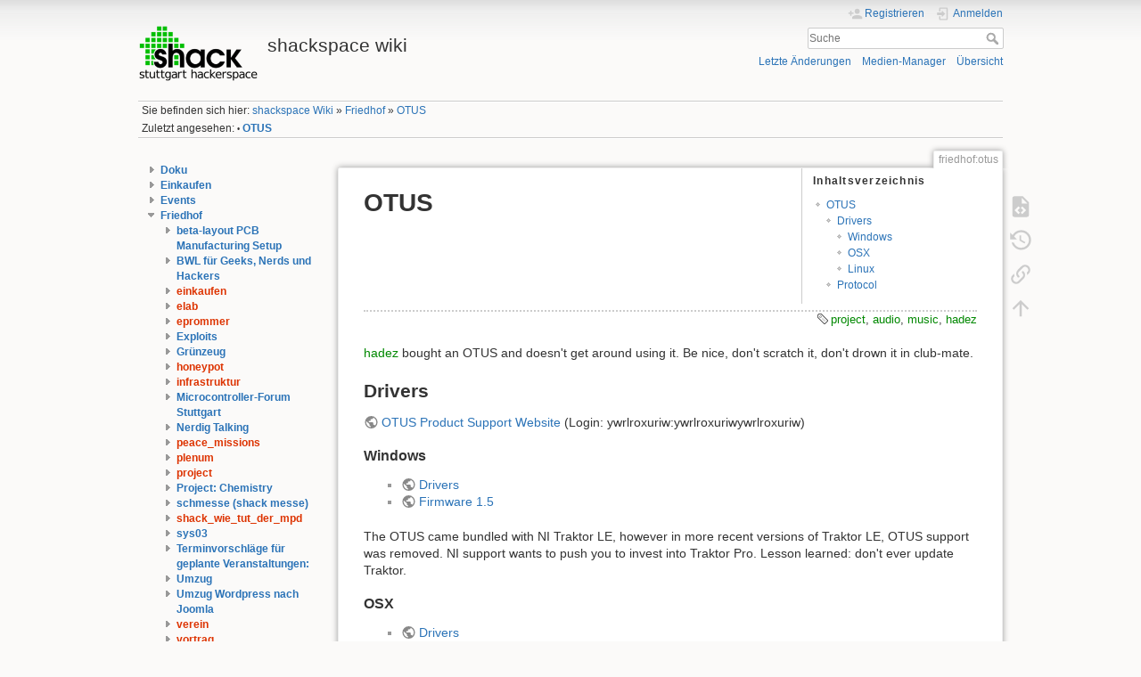

--- FILE ---
content_type: text/html; charset=utf-8
request_url: https://wiki.shackspace.de/friedhof/otus
body_size: 16178
content:
<!DOCTYPE html>
<html lang="de" dir="ltr" class="no-js">
<head>
    <meta charset="utf-8" />
    <title>OTUS [shackspace wiki]</title>
    <meta name="generator" content="DokuWiki"/>
<meta name="theme-color" content="#008800"/>
<meta name="robots" content="index,follow"/>
<meta name="keywords" content="project,audio,music,hadez"/>
<link rel="search" type="application/opensearchdescription+xml" href="/lib/exe/opensearch.php" title="shackspace wiki"/>
<link rel="start" href="/"/>
<link rel="contents" href="/friedhof/otus?do=index" title="Übersicht"/>
<link rel="manifest" href="/lib/exe/manifest.php" crossorigin="use-credentials"/>
<link rel="alternate" type="application/rss+xml" title="Letzte Änderungen" href="/feed.php"/>
<link rel="alternate" type="application/rss+xml" title="Aktueller Namensraum" href="/feed.php?mode=list&amp;ns=friedhof"/>
<link rel="alternate" type="text/html" title="HTML Klartext" href="/_export/xhtml/friedhof/otus"/>
<link rel="alternate" type="text/plain" title="Wiki Markup" href="/_export/raw/friedhof/otus"/>
<link rel="canonical" href="http://wiki.shackspace.de/friedhof/otus"/>
<link rel="stylesheet" href="/lib/exe/css.php?t=dokuwiki&amp;tseed=9896378f6c78b825ab55f3a2a86bebc0"/>
<script >var NS='friedhof';var JSINFO = {"isadmin":0,"isauth":0,"move_renameokay":false,"move_allowrename":false,"id":"friedhof:otus","namespace":"friedhof","ACT":"show","useHeadingNavigation":1,"useHeadingContent":0};(function(H){H.className=H.className.replace(/\bno-js\b/,'js')})(document.documentElement);</script>
<script src="/lib/exe/jquery.php?tseed=8faf3dc90234d51a499f4f428a0eae43" defer="defer"></script>
<script src="/lib/exe/js.php?t=dokuwiki&amp;tseed=9896378f6c78b825ab55f3a2a86bebc0" defer="defer"></script>
    <meta name="viewport" content="width=device-width,initial-scale=1" />
    <link rel="shortcut icon" href="/lib/tpl/dokuwiki/images/favicon.ico" />
<link rel="apple-touch-icon" href="/lib/tpl/dokuwiki/images/apple-touch-icon.png" />
    </head>

<body>
    <div id="dokuwiki__site"><div id="dokuwiki__top" class="site dokuwiki mode_show tpl_dokuwiki    showSidebar hasSidebar">

        
<!-- ********** HEADER ********** -->
<header id="dokuwiki__header"><div class="pad group">

    
    <div class="headings group">
        <ul class="a11y skip">
            <li><a href="#dokuwiki__content">zum Inhalt springen</a></li>
        </ul>

        <h1 class="logo"><a href="/start"  accesskey="h" title="Startseite [h]"><img src="/_media/logo.png" width="246" height="117" alt="" /><span>shackspace wiki</span></a></h1>
            </div>

    <div class="tools group">
        <!-- USER TOOLS -->
                    <div id="dokuwiki__usertools">
                <h3 class="a11y">Benutzer-Werkzeuge</h3>
                <ul>
                    <li class="action register"><a href="/friedhof/otus?do=register" title="Registrieren" rel="nofollow"><span>Registrieren</span><svg xmlns="http://www.w3.org/2000/svg" width="24" height="24" viewBox="0 0 24 24"><path d="M15 14c-2.67 0-8 1.33-8 4v2h16v-2c0-2.67-5.33-4-8-4m-9-4V7H4v3H1v2h3v3h2v-3h3v-2m6 2a4 4 0 0 0 4-4 4 4 0 0 0-4-4 4 4 0 0 0-4 4 4 4 0 0 0 4 4z"/></svg></a></li><li class="action login"><a href="/friedhof/otus?do=login&amp;sectok=" title="Anmelden" rel="nofollow"><span>Anmelden</span><svg xmlns="http://www.w3.org/2000/svg" width="24" height="24" viewBox="0 0 24 24"><path d="M10 17.25V14H3v-4h7V6.75L15.25 12 10 17.25M8 2h9a2 2 0 0 1 2 2v16a2 2 0 0 1-2 2H8a2 2 0 0 1-2-2v-4h2v4h9V4H8v4H6V4a2 2 0 0 1 2-2z"/></svg></a></li>                </ul>
            </div>
        
        <!-- SITE TOOLS -->
        <div id="dokuwiki__sitetools">
            <h3 class="a11y">Webseiten-Werkzeuge</h3>
            <form action="/start" method="get" role="search" class="search doku_form" id="dw__search" accept-charset="utf-8"><input type="hidden" name="do" value="search" /><input type="hidden" name="id" value="friedhof:otus" /><div class="no"><input name="q" type="text" class="edit" title="[F]" accesskey="f" placeholder="Suche" autocomplete="on" id="qsearch__in" value="" /><button value="1" type="submit" title="Suche">Suche</button><div id="qsearch__out" class="ajax_qsearch JSpopup"></div></div></form>            <div class="mobileTools">
                <form action="/doku.php" method="get" accept-charset="utf-8"><div class="no"><input type="hidden" name="id" value="friedhof:otus" /><select name="do" class="edit quickselect" title="Werkzeuge"><option value="">Werkzeuge</option><optgroup label="Seiten-Werkzeuge"><option value="edit">Quelltext anzeigen</option><option value="revisions">Ältere Versionen</option><option value="backlink">Links hierher</option></optgroup><optgroup label="Webseiten-Werkzeuge"><option value="recent">Letzte Änderungen</option><option value="media">Medien-Manager</option><option value="index">Übersicht</option></optgroup><optgroup label="Benutzer-Werkzeuge"><option value="register">Registrieren</option><option value="login">Anmelden</option></optgroup></select><button type="submit">&gt;</button></div></form>            </div>
            <ul>
                <li class="action recent"><a href="/friedhof/otus?do=recent" title="Letzte Änderungen [r]" rel="nofollow" accesskey="r">Letzte Änderungen</a></li><li class="action media"><a href="/friedhof/otus?do=media&amp;ns=friedhof" title="Medien-Manager" rel="nofollow">Medien-Manager</a></li><li class="action index"><a href="/friedhof/otus?do=index" title="Übersicht [x]" rel="nofollow" accesskey="x">Übersicht</a></li>            </ul>
        </div>

    </div>

    <!-- BREADCRUMBS -->
            <div class="breadcrumbs">
                            <div class="youarehere"><span class="bchead">Sie befinden sich hier: </span><span class="home"><bdi><a href="/start" class="wikilink1" title="start" data-wiki-id="start">shackspace Wiki</a></bdi></span> » <bdi><a href="/friedhof/start" class="wikilink1" title="friedhof:start" data-wiki-id="friedhof:start">Friedhof</a></bdi> » <bdi><a href="/friedhof/otus" class="wikilink1" title="friedhof:otus" data-wiki-id="friedhof:otus">OTUS</a></bdi></div>
                                        <div class="trace"><span class="bchead">Zuletzt angesehen:</span> <span class="bcsep">•</span> <span class="curid"><bdi><a href="/friedhof/otus"  class="breadcrumbs" title="friedhof:otus">OTUS</a></bdi></span></div>
                    </div>
    
    <hr class="a11y" />
</div></header><!-- /header -->

        <div class="wrapper group">

                            <!-- ********** ASIDE ********** -->
                <nav id="dokuwiki__aside" aria-label="Seitenleiste"><div class="pad aside include group">
                    <h3 class="toggle">Seitenleiste</h3>
                    <div class="content"><div class="group">
                                                                        
<div><div id="nojs_indexmenu_56007143668d153a3f0961" data-jsajax="%26sort%3Dt%26nsort%3D1%26group%3D1" class="indexmenu_nojs">
<ul class="idx">
<li class="closed"><div class="li"><a href="/doku/start" class="indexmenu_idx_head" data-wiki-id="doku:start">Doku</a></div></li>
<li class="closed"><div class="li"><a href="/einkaufen/start" class="indexmenu_idx_head" data-wiki-id="einkaufen:start">Einkaufen</a></div></li>
<li class="closed"><div class="li"><a href="/event/start" class="indexmenu_idx_head" data-wiki-id="event:start">Events</a></div></li>
<li class="open"><div class="li"><a href="/friedhof/start" class="indexmenu_idx_head" data-wiki-id="friedhof:start">Friedhof</a></div>
<ul class="idx">
<li class="closed"><div class="li"><a href="/friedhof/beta-layout" class="indexmenu_idx_head" data-wiki-id="friedhof:beta-layout">beta-layout PCB Manufacturing Setup</a></div></li>
<li class="closed"><div class="li"><a href="/friedhof/bwl4h4ckerz" class="indexmenu_idx_head" data-wiki-id="friedhof:bwl4h4ckerz">BWL für Geeks, Nerds und Hackers</a></div></li>
<li class="closed"><div class="li"><a href="/friedhof/einkaufen?idx=friedhof:einkaufen" class="indexmenu_idx" data-wiki-id="">einkaufen</a></div></li>
<li class="closed"><div class="li"><a href="/friedhof/elab?idx=friedhof:elab" class="indexmenu_idx" data-wiki-id="">elab</a></div></li>
<li class="closed"><div class="li"><a href="/friedhof/eprommer?idx=friedhof:eprommer" class="indexmenu_idx" data-wiki-id="">eprommer</a></div></li>
<li class="closed"><div class="li"><a href="/friedhof/exploits" class="indexmenu_idx_head" data-wiki-id="friedhof:exploits">Exploits</a></div></li>
<li class="closed"><div class="li"><a href="/friedhof/green" class="indexmenu_idx_head" data-wiki-id="friedhof:green">Grünzeug</a></div></li>
<li class="closed"><div class="li"><a href="/friedhof/honeypot?idx=friedhof:honeypot" class="indexmenu_idx" data-wiki-id="">honeypot</a></div></li>
<li class="closed"><div class="li"><a href="/friedhof/infrastruktur?idx=friedhof:infrastruktur" class="indexmenu_idx" data-wiki-id="">infrastruktur</a></div></li>
<li class="closed"><div class="li"><a href="/friedhof/microcontrollerforum" class="indexmenu_idx_head" data-wiki-id="friedhof:microcontrollerforum">Microcontroller-Forum Stuttgart</a></div></li>
<li class="closed"><div class="li"><a href="/friedhof/nerdig_talking" class="indexmenu_idx_head" data-wiki-id="friedhof:nerdig_talking">Nerdig Talking</a></div></li>
<li class="closed"><div class="li"><a href="/friedhof/peace_missions?idx=friedhof:peace_missions" class="indexmenu_idx" data-wiki-id="">peace_missions</a></div></li>
<li class="closed"><div class="li"><a href="/friedhof/plenum?idx=friedhof:plenum" class="indexmenu_idx" data-wiki-id="">plenum</a></div></li>
<li class="closed"><div class="li"><a href="/friedhof/project?idx=friedhof:project" class="indexmenu_idx" data-wiki-id="">project</a></div></li>
<li class="closed"><div class="li"><a href="/friedhof/chemistry" class="indexmenu_idx_head" data-wiki-id="friedhof:chemistry">Project: Chemistry</a></div></li>
<li class="closed"><div class="li"><a href="/friedhof/schmesse" class="indexmenu_idx_head" data-wiki-id="friedhof:schmesse">schmesse (shack messe)</a></div></li>
<li class="closed"><div class="li"><a href="/friedhof/shack_wie_tut_der_mpd?idx=friedhof:shack_wie_tut_der_mpd" class="indexmenu_idx" data-wiki-id="">shack_wie_tut_der_mpd</a></div></li>
<li class="closed"><div class="li"><a href="/friedhof/sys03" class="indexmenu_idx_head" data-wiki-id="friedhof:sys03">sys03</a></div></li>
<li class="closed"><div class="li"><a href="/friedhof/event" class="indexmenu_idx_head" data-wiki-id="friedhof:event">Terminvorschläge für geplante Veranstaltungen:</a></div></li>
<li class="closed"><div class="li"><a href="/friedhof/umzug" class="indexmenu_idx_head" data-wiki-id="friedhof:umzug">Umzug</a></div></li>
<li class="closed"><div class="li"><a href="/friedhof/wordpresstojoomla" class="indexmenu_idx_head" data-wiki-id="friedhof:wordpresstojoomla">Umzug Wordpress nach Joomla</a></div></li>
<li class="closed"><div class="li"><a href="/friedhof/verein?idx=friedhof:verein" class="indexmenu_idx" data-wiki-id="">verein</a></div></li>
<li class="closed"><div class="li"><a href="/friedhof/vortrag?idx=friedhof:vortrag" class="indexmenu_idx" data-wiki-id="">vortrag</a></div></li>
<li class="closed"><div class="li"><a href="/friedhof/white_box?idx=friedhof:white_box" class="indexmenu_idx" data-wiki-id="">white_box</a></div></li>
<li class="level2" ><div class="li"><a href="/friedhof/whiteboard" class="wikilink1" title="friedhof:whiteboard" data-wiki-id="friedhof:whiteboard">1 â¬ Panasonic KX-BP 535</a></div></li>
<li class="level2" ><div class="li"><a href="/friedhof/proj.023slashgermanslashaslashfassade" class="wikilink1" title="friedhof:proj.023slashgermanslashaslashfassade" data-wiki-id="friedhof:proj.023slashgermanslashaslashfassade">2.techn.kulturbeirat: proj.023slashgermanslashaslashfassade</a></div></li>
<li class="level2" ><div class="li"><a href="/friedhof/3d_plotter" class="wikilink1" title="friedhof:3d_plotter" data-wiki-id="friedhof:3d_plotter">3d_plotter</a></div></li>
<li class="level2" ><div class="li"><a href="/friedhof/8bit_additon" class="wikilink1" title="friedhof:8bit_additon" data-wiki-id="friedhof:8bit_additon">8-Bit-Addierer mit Relais</a></div></li>
<li class="level2" ><div class="li"><a href="/friedhof/52x_20x2_x_7x5_dot-matrix_vfd" class="wikilink1" title="friedhof:52x_20x2_x_7x5_dot-matrix_vfd" data-wiki-id="friedhof:52x_20x2_x_7x5_dot-matrix_vfd">52x 20x2 x 7x5 dot-matrix vfds</a></div></li>
<li class="level2" ><div class="li"><a href="/friedhof/alphafluid" class="wikilink1" title="friedhof:alphafluid" data-wiki-id="friedhof:alphafluid">Alphafluid (Legacy &amp; Resurrection)</a></div></li>
<li class="level2" ><div class="li"><a href="/friedhof/amateurfunk" class="wikilink1" title="friedhof:amateurfunk" data-wiki-id="friedhof:amateurfunk">Amateurfunklizenzen</a></div></li>
<li class="level2" ><div class="li"><a href="/friedhof/amazon_wishlist" class="wikilink1" title="friedhof:amazon_wishlist" data-wiki-id="friedhof:amazon_wishlist">Amazon Wishlist</a></div></li>
<li class="level2" ><div class="li"><a href="/friedhof/andypfanne" class="wikilink1" title="friedhof:andypfanne" data-wiki-id="friedhof:andypfanne">andypfanne</a></div></li>
<li class="level2" ><div class="li"><a href="/friedhof/anschaffungsbrainstorm" class="wikilink1" title="friedhof:anschaffungsbrainstorm" data-wiki-id="friedhof:anschaffungsbrainstorm">Angedachte Anschaffungen</a></div></li>
<li class="level2" ><div class="li"><a href="/friedhof/apcpowerbar" class="wikilink1" title="friedhof:apcpowerbar" data-wiki-id="friedhof:apcpowerbar">APC Powerbar</a></div></li>
<li class="level2" ><div class="li"><a href="/friedhof/apple-tv-im-seminarraum" class="wikilink1" title="friedhof:apple-tv-im-seminarraum" data-wiki-id="friedhof:apple-tv-im-seminarraum">apple-tv-im-seminarraum</a></div></li>
<li class="level2" ><div class="li"><a href="/friedhof/arbeitstisch" class="wikilink1" title="friedhof:arbeitstisch" data-wiki-id="friedhof:arbeitstisch">Arbeitstisch</a></div></li>
<li class="level2" ><div class="li"><a href="/friedhof/arcade-cabs" class="wikilink1" title="friedhof:arcade-cabs" data-wiki-id="friedhof:arcade-cabs">Arcade cabs</a></div></li>
<li class="level2" ><div class="li"><a href="/friedhof/arthurstrasse" class="wikilink1" title="friedhof:arthurstrasse" data-wiki-id="friedhof:arthurstrasse">Arthurstrasse</a></div></li>
<li class="level2" ><div class="li"><a href="/friedhof/nom-test" class="wikilink1" title="friedhof:nom-test" data-wiki-id="friedhof:nom-test">Asiafoodz</a></div></li>
<li class="level2" ><div class="li"><a href="/friedhof/attendance" class="wikilink1" title="friedhof:attendance" data-wiki-id="friedhof:attendance">Attendance</a></div></li>
<li class="level2" ><div class="li"><a href="/friedhof/audit_management_systems_ma_ket_d_including_top_key_playe_s" class="wikilink1" title="friedhof:audit_management_systems_ma_ket_d_including_top_key_playe_s" data-wiki-id="friedhof:audit_management_systems_ma_ket_d_including_top_key_playe_s">audit_management_systems_ma_ket_d_including_top_key_playe_s</a></div></li>
<li class="level2" ><div class="li"><a href="/friedhof/aufraeumen" class="wikilink1" title="friedhof:aufraeumen" data-wiki-id="friedhof:aufraeumen">Aufraeumen</a></div></li>
<li class="level2" ><div class="li"><a href="/friedhof/augenkrebs" class="wikilink1" title="friedhof:augenkrebs" data-wiki-id="friedhof:augenkrebs">Augenkrebs</a></div></li>
<li class="level2" ><div class="li"><a href="/friedhof/ausleihliste" class="wikilink1" title="friedhof:ausleihliste" data-wiki-id="friedhof:ausleihliste">Ausleihliste</a></div></li>
<li class="level2" ><div class="li"><a href="/friedhof/automatischer_pflanzengiesser" class="wikilink1" title="friedhof:automatischer_pflanzengiesser" data-wiki-id="friedhof:automatischer_pflanzengiesser">Automatischer Pflanzengiesser</a></div></li>
<li class="level2" ><div class="li"><a href="/friedhof/beamerbeschaffung2015" class="wikilink1" title="friedhof:beamerbeschaffung2015" data-wiki-id="friedhof:beamerbeschaffung2015">Beamer-Beschaffung 2015</a></div></li>
<li class="level2" ><div class="li"><a href="/friedhof/bergersprudler" class="wikilink1" title="friedhof:bergersprudler" data-wiki-id="friedhof:bergersprudler">bericht berger sprudler #1 21.09.2010</a></div></li>
<li class="level2" ><div class="li"><a href="/friedhof/berries" class="wikilink1" title="friedhof:berries" data-wiki-id="friedhof:berries">berries</a></div></li>
<li class="level2" ><div class="li"><a href="/friedhof/beta-layout" class="wikilink1" title="friedhof:beta-layout" data-wiki-id="friedhof:beta-layout">beta-layout PCB Manufacturing Setup</a></div></li>
<li class="level2" ><div class="li"><a href="/friedhof/bijouboard" class="wikilink1" title="friedhof:bijouboard" data-wiki-id="friedhof:bijouboard">bijouboard</a></div></li>
<li class="level2" ><div class="li"><a href="/friedhof/blindedbythelight" class="wikilink1" title="friedhof:blindedbythelight" data-wiki-id="friedhof:blindedbythelight">BlindedByTheLight</a></div></li>
<li class="level2" ><div class="li"><a href="/friedhof/blinkenlight" class="wikilink1" title="friedhof:blinkenlight" data-wiki-id="friedhof:blinkenlight">Blinkenlight</a></div></li>
<li class="level2" ><div class="li"><a href="/friedhof/yellow_matrix" class="wikilink1" title="friedhof:yellow_matrix" data-wiki-id="friedhof:yellow_matrix">Blinkenlights @shack.space</a></div></li>
<li class="level2" ><div class="li"><a href="/friedhof/blinkenpi" class="wikilink1" title="friedhof:blinkenpi" data-wiki-id="friedhof:blinkenpi">Blinkenpi</a></div></li>
<li class="level2" ><div class="li"><a href="/friedhof/blinkenspiel" class="wikilink1" title="friedhof:blinkenspiel" data-wiki-id="friedhof:blinkenspiel">Blinkenspiel</a></div></li>
<li class="level2" ><div class="li"><a href="/friedhof/blue_air" class="wikilink1" title="friedhof:blue_air" data-wiki-id="friedhof:blue_air">BLUE AIR</a></div></li>
<li class="level2" ><div class="li"><a href="/friedhof/geschwedet" class="wikilink1" title="friedhof:geschwedet" data-wiki-id="friedhof:geschwedet">blueKöttbullar</a></div></li>
<li class="level2" ><div class="li"><a href="/friedhof/bwl4h4ckerz" class="wikilink1" title="friedhof:bwl4h4ckerz" data-wiki-id="friedhof:bwl4h4ckerz">BWL für Geeks, Nerds und Hackers</a></div></li>
<li class="level2" ><div class="li"><a href="/friedhof/cacert" class="wikilink1" title="friedhof:cacert" data-wiki-id="friedhof:cacert">CAcert</a></div></li>
<li class="level2" ><div class="li"><a href="/friedhof/callintabelle" class="wikilink1" title="friedhof:callintabelle" data-wiki-id="friedhof:callintabelle">Callintabelle</a></div></li>
<li class="level2" ><div class="li"><a href="/friedhof/canbus" class="wikilink1" title="friedhof:canbus" data-wiki-id="friedhof:canbus">CANBus</a></div></li>
<li class="level2" ><div class="li"><a href="/friedhof/carpetbombing" class="wikilink1" title="friedhof:carpetbombing" data-wiki-id="friedhof:carpetbombing">Carpet Bombing</a></div></li>
<li class="level2" ><div class="li"><a href="/friedhof/casio" class="wikilink1" title="friedhof:casio" data-wiki-id="friedhof:casio">Casio</a></div></li>
<li class="level2" ><div class="li"><a href="/friedhof/chart_ganz_zart" class="wikilink1" title="friedhof:chart_ganz_zart" data-wiki-id="friedhof:chart_ganz_zart">Chart ganz zart</a></div></li>
<li class="level2" ><div class="li"><a href="/friedhof/ciscopix506efirewall" class="wikilink1" title="friedhof:ciscopix506efirewall" data-wiki-id="friedhof:ciscopix506efirewall">CISCO PIX506E Firewall - Passwort vergessen</a></div></li>
<li class="level2" ><div class="li"><a href="/friedhof/coderdojo" class="wikilink1" title="friedhof:coderdojo" data-wiki-id="friedhof:coderdojo">coderdojo</a></div></li>
<li class="level2" ><div class="li"><a href="/friedhof/coilgun" class="wikilink1" title="friedhof:coilgun" data-wiki-id="friedhof:coilgun">Coilgun</a></div></li>
<li class="level2" ><div class="li"><a href="/friedhof/colorfulrainbow" class="wikilink1" title="friedhof:colorfulrainbow" data-wiki-id="friedhof:colorfulrainbow">Colorful Rainbow</a></div></li>
<li class="level2" ><div class="li"><a href="/friedhof/contribute" class="wikilink1" title="friedhof:contribute" data-wiki-id="friedhof:contribute">contribute</a></div></li>
<li class="level2" ><div class="li"><a href="/friedhof/cryptedmailinglist" class="wikilink1" title="friedhof:cryptedmailinglist" data-wiki-id="friedhof:cryptedmailinglist">Crypted Mailinglist</a></div></li>
<li class="level2" ><div class="li"><a href="/friedhof/rs485bus" class="wikilink1" title="friedhof:rs485bus" data-wiki-id="friedhof:rs485bus">Das folgende wurde nur geplant, war nie Produktiv und ist hier archiviert</a></div></li>
<li class="level2" ><div class="li"><a href="/friedhof/datahub" class="wikilink1" title="friedhof:datahub" data-wiki-id="friedhof:datahub">Datahub</a></div></li>
<li class="level2" ><div class="li"><a href="/friedhof/shub" class="wikilink1" title="friedhof:shub" data-wiki-id="friedhof:shub">Disposal fuer Datenaustausch innerhalb des shacks</a></div></li>
<li class="level2" ><div class="li"><a href="/friedhof/shackserver" class="wikilink1" title="friedhof:shackserver" data-wiki-id="friedhof:shackserver">Dokumentation des Shackservers und der IT-Infrastruktur</a></div></li>
<li class="level2" ><div class="li"><a href="/friedhof/rz-strom" class="wikilink1" title="friedhof:rz-strom" data-wiki-id="friedhof:rz-strom">E-Mail</a></div></li>
<li class="level2" ><div class="li"><a href="/friedhof/eigener_mailserver" class="wikilink1" title="friedhof:eigener_mailserver" data-wiki-id="friedhof:eigener_mailserver">eigener_mailserver</a></div></li>
<li class="level2" ><div class="li"><a href="/friedhof/elektroscooter_es01" class="wikilink1" title="friedhof:elektroscooter_es01" data-wiki-id="friedhof:elektroscooter_es01">Elektro Scooter ES01</a></div></li>
<li class="level2" ><div class="li"><a href="/friedhof/empfangstheke" class="wikilink1" title="friedhof:empfangstheke" data-wiki-id="friedhof:empfangstheke">Empfangstheke - shack - InDesign</a></div></li>
<li class="level2" ><div class="li"><a href="/friedhof/esp8266" class="wikilink1" title="friedhof:esp8266" data-wiki-id="friedhof:esp8266">ESP8266</a></div></li>
<li class="level2" ><div class="li"><a href="/friedhof/exploits" class="wikilink1" title="friedhof:exploits" data-wiki-id="friedhof:exploits">Exploits</a></div></li>
<li class="level2" ><div class="li"><a href="/friedhof/fahnen-test-222" class="wikilink1" title="friedhof:fahnen-test-222" data-wiki-id="friedhof:fahnen-test-222">Fahnentest</a></div></li>
<li class="level2" ><div class="li"><a href="/friedhof/feldmuehle" class="wikilink1" title="friedhof:feldmuehle" data-wiki-id="friedhof:feldmuehle">Feldmuehle</a></div></li>
<li class="level2" ><div class="li"><a href="/friedhof/fib-contest" class="wikilink1" title="friedhof:fib-contest" data-wiki-id="friedhof:fib-contest">fib-contest</a></div></li>
<li class="level2" ><div class="li"><a href="/friedhof/fizzbuzz-contest" class="wikilink1" title="friedhof:fizzbuzz-contest" data-wiki-id="friedhof:fizzbuzz-contest">FizzBuzz-Contest</a></div></li>
<li class="level2" ><div class="li"><a href="/friedhof/flohmarkt" class="wikilink1" title="friedhof:flohmarkt" data-wiki-id="friedhof:flohmarkt">Flohmarkt</a></div></li>
<li class="level2" ><div class="li"><a href="/friedhof/fpga_nexys3_ubuntu" class="wikilink1" title="friedhof:fpga_nexys3_ubuntu" data-wiki-id="friedhof:fpga_nexys3_ubuntu">FPGA NEXYS3 FUN</a></div></li>
<li class="level2" ><div class="li"><a href="/friedhof/fronius_magicwave_2000" class="wikilink1" title="friedhof:fronius_magicwave_2000" data-wiki-id="friedhof:fronius_magicwave_2000">Fronius Magicwave 2000 fuzzy</a></div></li>
<li class="level2" ><div class="li"><a href="/friedhof/funkprojektbox" class="wikilink1" title="friedhof:funkprojektbox" data-wiki-id="friedhof:funkprojektbox">funkprojektbox</a></div></li>
<li class="level2" ><div class="li"><a href="/friedhof/funksteckdosen" class="wikilink1" title="friedhof:funksteckdosen" data-wiki-id="friedhof:funksteckdosen">Funksteckdosen-Hack</a></div></li>
<li class="level2" ><div class="li"><a href="/friedhof/heizoel" class="wikilink1" title="friedhof:heizoel" data-wiki-id="friedhof:heizoel">Gas</a></div></li>
<li class="level2" ><div class="li"><a href="/friedhof/geocaching" class="wikilink1" title="friedhof:geocaching" data-wiki-id="friedhof:geocaching">geocaching</a></div></li>
<li class="level2" ><div class="li"><a href="/friedhof/club-mate_quellen" class="wikilink1" title="friedhof:club-mate_quellen" data-wiki-id="friedhof:club-mate_quellen">Getränke-Quellen</a></div></li>
<li class="level2" ><div class="li"><a href="/friedhof/wikifunktionen" class="wikilink1" title="friedhof:wikifunktionen" data-wiki-id="friedhof:wikifunktionen">Gewuenschte Funktionen fuer das shack-Wiki</a></div></li>
<li class="level2" ><div class="li"><a href="/friedhof/gobbelz" class="wikilink1" title="friedhof:gobbelz" data-wiki-id="friedhof:gobbelz">Gobbelz</a></div></li>
<li class="level2" ><div class="li"><a href="/friedhof/golden_shower" class="wikilink1" title="friedhof:golden_shower" data-wiki-id="friedhof:golden_shower">golden_shower</a></div></li>
<li class="level2" ><div class="li"><a href="/friedhof/gps" class="wikilink1" title="friedhof:gps" data-wiki-id="friedhof:gps">GPS</a></div></li>
<li class="level2" ><div class="li"><a href="/friedhof/green_radiation" class="wikilink1" title="friedhof:green_radiation" data-wiki-id="friedhof:green_radiation">GREEN RADIATION</a></div></li>
<li class="level2" ><div class="li"><a href="/friedhof/green" class="wikilink1" title="friedhof:green" data-wiki-id="friedhof:green">Grünzeug</a></div></li>
<li class="level2" ><div class="li"><a href="/friedhof/gsmnet" class="wikilink1" title="friedhof:gsmnet" data-wiki-id="friedhof:gsmnet">Gsmnet</a></div></li>
<li class="level2" ><div class="li"><a href="/friedhof/gtd_shackspace_global_2dolist" class="wikilink1" title="friedhof:gtd_shackspace_global_2dolist" data-wiki-id="friedhof:gtd_shackspace_global_2dolist">gtd: Shackspace Global 2dolist</a></div></li>
<li class="level2" ><div class="li"><a href="/friedhof/hackerspaces" class="wikilink1" title="friedhof:hackerspaces" data-wiki-id="friedhof:hackerspaces">hackerspaces</a></div></li>
<li class="level2" ><div class="li"><a href="/friedhof/hackerspaces2" class="wikilink1" title="friedhof:hackerspaces2" data-wiki-id="friedhof:hackerspaces2">hackerspaces2</a></div></li>
<li class="level2" ><div class="li"><a href="/friedhof/about" class="wikilink1" title="friedhof:about" data-wiki-id="friedhof:about">Hackerspace Stuttgart</a></div></li>
<li class="level2" ><div class="li"><a href="/friedhof/hackerstoolbox" class="wikilink1" title="friedhof:hackerstoolbox" data-wiki-id="friedhof:hackerstoolbox">Hackerstoolbox</a></div></li>
<li class="level2" ><div class="li"><a href="/friedhof/hackspaceenvironment2" class="wikilink1" title="friedhof:hackspaceenvironment2" data-wiki-id="friedhof:hackspaceenvironment2">HackspaceEnvironment</a></div></li>
<li class="level2" ><div class="li"><a href="/friedhof/beagleboard_haussteuerung" class="wikilink1" title="friedhof:beagleboard_haussteuerung" data-wiki-id="friedhof:beagleboard_haussteuerung">Haussteuerung mit Beagleboard</a></div></li>
<li class="level2" ><div class="li"><a href="/friedhof/heizungsregler" class="wikilink1" title="friedhof:heizungsregler" data-wiki-id="friedhof:heizungsregler">Heizungssteuerung</a></div></li>
<li class="level2" ><div class="li"><a href="/friedhof/hobbyfaire" class="wikilink1" title="friedhof:hobbyfaire" data-wiki-id="friedhof:hobbyfaire">HobbyFaire</a></div></li>
<li class="level2" ><div class="li"><a href="/friedhof/how_to_write_a_blog_post" class="wikilink1" title="friedhof:how_to_write_a_blog_post" data-wiki-id="friedhof:how_to_write_a_blog_post">How To Write A Blog Post</a></div></li>
<li class="level2" ><div class="li"><a href="/friedhof/hv" class="wikilink1" title="friedhof:hv" data-wiki-id="friedhof:hv">HV</a></div></li>
<li class="level2" ><div class="li"><a href="/friedhof/anytouchkiosk" class="wikilink1" title="friedhof:anytouchkiosk" data-wiki-id="friedhof:anytouchkiosk">IBM AnyTouch Kiosk</a></div></li>
<li class="level2" ><div class="li"><a href="/friedhof/shack-o-net" class="wikilink1" title="friedhof:shack-o-net" data-wiki-id="friedhof:shack-o-net">Idee</a></div></li>
<li class="level2" ><div class="li"><a href="/friedhof/medialab_alt" class="wikilink1" title="friedhof:medialab_alt" data-wiki-id="friedhof:medialab_alt">Ideen zur flexiblen Raumgestaltung</a></div></li>
<li class="level2" ><div class="li"><a href="/friedhof/imprint" class="wikilink1" title="friedhof:imprint" data-wiki-id="friedhof:imprint">imprint</a></div></li>
<li class="level2" ><div class="li"><a href="/friedhof/inet-traffic-v1" class="wikilink1" title="friedhof:inet-traffic-v1" data-wiki-id="friedhof:inet-traffic-v1">Inet-traffic-v1</a></div></li>
<li class="level2" ><div class="li"><a href="/friedhof/hackspaceenvironment" class="wikilink1" title="friedhof:hackspaceenvironment" data-wiki-id="friedhof:hackspaceenvironment">Innenausstattung - Material</a></div></li>
<li class="level2" ><div class="li"><a href="/friedhof/instacam" class="wikilink1" title="friedhof:instacam" data-wiki-id="friedhof:instacam">Instacam</a></div></li>
<li class="level2" ><div class="li"><a href="/friedhof/trommelbau" class="wikilink1" title="friedhof:trommelbau" data-wiki-id="friedhof:trommelbau">Instrumentenbau - drums</a></div></li>
<li class="level2" ><div class="li"><a href="/friedhof/irc_bot" class="wikilink1" title="friedhof:irc_bot" data-wiki-id="friedhof:irc_bot">IRC Eggdrop / Serice Bot / Quizbot</a></div></li>
<li class="level2" ><div class="li"><a href="/friedhof/kamerawagen" class="wikilink1" title="friedhof:kamerawagen" data-wiki-id="friedhof:kamerawagen">Kamerawagen</a></div></li>
<li class="level2" ><div class="li"><a href="/friedhof/keyboard" class="wikilink1" title="friedhof:keyboard" data-wiki-id="friedhof:keyboard">KeyBoard</a></div></li>
<li class="level2" ><div class="li"><a href="/friedhof/keyboardv2" class="wikilink1" title="friedhof:keyboardv2" data-wiki-id="friedhof:keyboardv2">keyboardv2</a></div></li>
<li class="level2" ><div class="li"><a href="/friedhof/key-member-bootcamp" class="wikilink1" title="friedhof:key-member-bootcamp" data-wiki-id="friedhof:key-member-bootcamp">Key Member Bootcamp / Anforderungen an shackspace Mitglieder mit Schliessrecht</a></div></li>
<li class="level2" ><div class="li"><a href="/friedhof/kleinlaut" class="wikilink1" title="friedhof:kleinlaut" data-wiki-id="friedhof:kleinlaut">Kleinlaut</a></div></li>
<li class="level2" ><div class="li"><a href="/friedhof/krypto" class="wikilink1" title="friedhof:krypto" data-wiki-id="friedhof:krypto">Krypto</a></div></li>
<li class="level2" ><div class="li"><a href="/friedhof/kuechenmassager" class="wikilink1" title="friedhof:kuechenmassager" data-wiki-id="friedhof:kuechenmassager">Küchemassaker</a></div></li>
<li class="level2" ><div class="li"><a href="/friedhof/launchpadone" class="wikilink1" title="friedhof:launchpadone" data-wiki-id="friedhof:launchpadone">LaunchPadOne</a></div></li>
<li class="level2" ><div class="li"><a href="/friedhof/lazorcam" class="wikilink1" title="friedhof:lazorcam" data-wiki-id="friedhof:lazorcam">Lazorcam</a></div></li>
<li class="level2" ><div class="li"><a href="/friedhof/led_matrix" class="wikilink1" title="friedhof:led_matrix" data-wiki-id="friedhof:led_matrix">LED Matrix Projekt</a></div></li>
<li class="level2" ><div class="li"><a href="/friedhof/leihgaben" class="wikilink1" title="friedhof:leihgaben" data-wiki-id="friedhof:leihgaben">leihgaben</a></div></li>
<li class="level2" ><div class="li"><a href="/friedhof/lenovo_170w_netzteil_stecker_reparatur" class="wikilink1" title="friedhof:lenovo_170w_netzteil_stecker_reparatur" data-wiki-id="friedhof:lenovo_170w_netzteil_stecker_reparatur">Lenovo 170W Netzteil Stecker-Reparatur</a></div></li>
<li class="level2" ><div class="li"><a href="/friedhof/lessonslearned" class="wikilink1" title="friedhof:lessonslearned" data-wiki-id="friedhof:lessonslearned">LessonsLearned</a></div></li>
<li class="level2" ><div class="li"><a href="/friedhof/lighttable" class="wikilink1" title="friedhof:lighttable" data-wiki-id="friedhof:lighttable">Lighttable</a></div></li>
<li class="level2" ><div class="li"><a href="/friedhof/multiseat" class="wikilink1" title="friedhof:multiseat" data-wiki-id="friedhof:multiseat">Linux Multiseat Workstation</a></div></li>
<li class="level2" ><div class="li"><a href="/friedhof/teams" class="wikilink1" title="friedhof:teams" data-wiki-id="friedhof:teams">Liste der Teams</a></div></li>
<li class="level2" ><div class="li"><a href="/friedhof/liste_von_listen" class="wikilink1" title="friedhof:liste_von_listen" data-wiki-id="friedhof:liste_von_listen">Liste von Listen</a></div></li>
<li class="level2" ><div class="li"><a href="/friedhof/locationupgrade" class="wikilink1" title="friedhof:locationupgrade" data-wiki-id="friedhof:locationupgrade">Location Upgrade</a></div></li>
<li class="level2" ><div class="li"><a href="/friedhof/magical-portraits" class="wikilink1" title="friedhof:magical-portraits" data-wiki-id="friedhof:magical-portraits">Magical portraits</a></div></li>
<li class="level2" ><div class="li"><a href="/friedhof/uv-exposure-based-pcb" class="wikilink1" title="friedhof:uv-exposure-based-pcb" data-wiki-id="friedhof:uv-exposure-based-pcb">Making PCBs with the UV-Exposure Method</a></div></li>
<li class="level2" ><div class="li"><a href="/friedhof/mediaplayerscreens" class="wikilink1" title="friedhof:mediaplayerscreens" data-wiki-id="friedhof:mediaplayerscreens">Mediaplayer Screens</a></div></li>
<li class="level2" ><div class="li"><a href="/friedhof/meeting-themen" class="wikilink1" title="friedhof:meeting-themen" data-wiki-id="friedhof:meeting-themen">meeting-themen</a></div></li>
<li class="level2" ><div class="li"><a href="/friedhof/mendelmax" class="wikilink1" title="friedhof:mendelmax" data-wiki-id="friedhof:mendelmax">mendelmax</a></div></li>
<li class="level2" ><div class="li"><a href="/friedhof/microcontrollerforum_bauteile" class="wikilink1" title="friedhof:microcontrollerforum_bauteile" data-wiki-id="friedhof:microcontrollerforum_bauteile">Microcontroller-Forum Stuttgart</a></div></li>
<li class="level2" ><div class="li"><a href="/friedhof/microcontrollerforum_projekte" class="wikilink1" title="friedhof:microcontrollerforum_projekte" data-wiki-id="friedhof:microcontrollerforum_projekte">Microcontroller-Forum Stuttgart</a></div></li>
<li class="level2" ><div class="li"><a href="/friedhof/microcontrollerforum" class="wikilink1" title="friedhof:microcontrollerforum" data-wiki-id="friedhof:microcontrollerforum">Microcontroller-Forum Stuttgart</a></div></li>
<li class="level2" ><div class="li"><a href="/friedhof/milli-ohm" class="wikilink1" title="friedhof:milli-ohm" data-wiki-id="friedhof:milli-ohm">milli-ohm</a></div></li>
<li class="level2" ><div class="li"><a href="/friedhof/minikrebs" class="wikilink1" title="friedhof:minikrebs" data-wiki-id="friedhof:minikrebs">Minikrebs</a></div></li>
<li class="level2" ><div class="li"><a href="/friedhof/mitch_altman_loetworkshop" class="wikilink1" title="friedhof:mitch_altman_loetworkshop" data-wiki-id="friedhof:mitch_altman_loetworkshop">Mitch Altman Loetworkshop</a></div></li>
<li class="level2" ><div class="li"><a href="/friedhof/mitgliederwerbung" class="wikilink1" title="friedhof:mitgliederwerbung" data-wiki-id="friedhof:mitgliederwerbung">Mitgliederwerbung</a></div></li>
<li class="level2" ><div class="li"><a href="/friedhof/mlp" class="wikilink1" title="friedhof:mlp" data-wiki-id="friedhof:mlp">MLP - Massive LED Panel</a></div></li>
<li class="level2" ><div class="li"><a href="/friedhof/mojito" class="wikilink1" title="friedhof:mojito" data-wiki-id="friedhof:mojito">mojito</a></div></li>
<li class="level2" ><div class="li"><a href="/friedhof/msr605_magnet_cardreader" class="wikilink1" title="friedhof:msr605_magnet_cardreader" data-wiki-id="friedhof:msr605_magnet_cardreader">msr605 magnet cardreader</a></div></li>
<li class="level2" ><div class="li"><a href="/friedhof/naps-elektrolyse" class="wikilink1" title="friedhof:naps-elektrolyse" data-wiki-id="friedhof:naps-elektrolyse">NaPS-Elektrolyse</a></div></li>
<li class="level2" ><div class="li"><a href="/friedhof/nerdig_talking" class="wikilink1" title="friedhof:nerdig_talking" data-wiki-id="friedhof:nerdig_talking">Nerdig Talking</a></div></li>
<li class="level2" ><div class="li"><a href="/friedhof/netspai" class="wikilink1" title="friedhof:netspai" data-wiki-id="friedhof:netspai">Netspai Perl Interface for Aircrack-ng</a></div></li>
<li class="level2" ><div class="li"><a href="/friedhof/nucular" class="wikilink1" title="friedhof:nucular" data-wiki-id="friedhof:nucular">Nucular</a></div></li>
<li class="level2" ><div class="li"><a href="/friedhof/nwt_4000" class="wikilink1" title="friedhof:nwt_4000" data-wiki-id="friedhof:nwt_4000">Nwt 4000 für Messungen im Amateurfunk</a></div></li>
<li class="level2" ><div class="li"><a href="/friedhof/obai_brause" class="wikilink1" title="friedhof:obai_brause" data-wiki-id="friedhof:obai_brause">OBAI Brause</a></div></li>
<li class="level2" ><div class="li"><a href="/friedhof/offene_baustellen_0xff_2013_kw_8" class="wikilink1" title="friedhof:offene_baustellen_0xff_2013_kw_8" data-wiki-id="friedhof:offene_baustellen_0xff_2013_kw_8">offene baustellen 0xff 2013 kw 8</a></div></li>
<li class="level2" ><div class="li"><a href="/friedhof/offene_baustellen_0xff_2014_kw_23" class="wikilink1" title="friedhof:offene_baustellen_0xff_2014_kw_23" data-wiki-id="friedhof:offene_baustellen_0xff_2014_kw_23">offene baustellen 0xff 2014 kw 23</a></div></li>
<li class="level2" ><div class="li"><a href="/friedhof/offline_knowledge" class="wikilink1" title="friedhof:offline_knowledge" data-wiki-id="friedhof:offline_knowledge">Offline Knowledge</a></div></li>
<li class="level2" ><div class="li"><a href="/friedhof/omnomnomagon" class="wikilink1" title="friedhof:omnomnomagon" data-wiki-id="friedhof:omnomnomagon">Omnomnomagon</a></div></li>
<li class="level2" ><div class="li"><a href="/friedhof/optical_theremin" class="wikilink1" title="friedhof:optical_theremin" data-wiki-id="friedhof:optical_theremin">Optical Theremin</a></div></li>
<li class="level2" ><div class="li"><a href="/friedhof/optionsraeume" class="wikilink1" title="friedhof:optionsraeume" data-wiki-id="friedhof:optionsraeume">Optionsraeume</a></div></li>
<li class="level2" ><div class="li"><a href="/friedhof/otus" class="wikilink1" title="friedhof:otus" data-wiki-id="friedhof:otus">OTUS</a></div></li>
<li class="level2" ><div class="li"><a href="/friedhof/genericore" class="wikilink1" title="friedhof:genericore" data-wiki-id="friedhof:genericore">Overview</a></div></li>
<li class="level2" ><div class="li"><a href="/friedhof/ow-text" class="wikilink1" title="friedhof:ow-text" data-wiki-id="friedhof:ow-text">ow-text</a></div></li>
<li class="level2" ><div class="li"><a href="/friedhof/papachaotica" class="wikilink1" title="friedhof:papachaotica" data-wiki-id="friedhof:papachaotica">papachaotica</a></div></li>
<li class="level2" ><div class="li"><a href="/friedhof/party" class="wikilink1" title="friedhof:party" data-wiki-id="friedhof:party">Party Uebersicht</a></div></li>
<li class="level2" ><div class="li"><a href="/friedhof/pingpong" class="wikilink1" title="friedhof:pingpong" data-wiki-id="friedhof:pingpong">PingPong</a></div></li>
<li class="level2" ><div class="li"><a href="/friedhof/playground" class="wikilink1" title="friedhof:playground" data-wiki-id="friedhof:playground">PlayGround</a></div></li>
<li class="level2" ><div class="li"><a href="/friedhof/pl0tt0r" class="wikilink1" title="friedhof:pl0tt0r" data-wiki-id="friedhof:pl0tt0r">Plotten mit dem HP DraftMaster II</a></div></li>
<li class="level2" ><div class="li"><a href="/friedhof/porsche" class="wikilink1" title="friedhof:porsche" data-wiki-id="friedhof:porsche">Porsche</a></div></li>
<li class="level2" ><div class="li"><a href="/friedhof/pov-dingens" class="wikilink1" title="friedhof:pov-dingens" data-wiki-id="friedhof:pov-dingens">POV-Dingens</a></div></li>
<li class="level2" ><div class="li"><a href="/friedhof/pov_display" class="wikilink1" title="friedhof:pov_display" data-wiki-id="friedhof:pov_display">Pov Display</a></div></li>
<li class="level2" ><div class="li"><a href="/friedhof/ebike" class="wikilink1" title="friedhof:ebike" data-wiki-id="friedhof:ebike">powertool ebike</a></div></li>
<li class="level2" ><div class="li"><a href="/friedhof/shack-pxe" class="wikilink1" title="friedhof:shack-pxe" data-wiki-id="friedhof:shack-pxe">Preboot Execution Environment</a></div></li>
<li class="level2" ><div class="li"><a href="/friedhof/programmierkurs" class="wikilink1" title="friedhof:programmierkurs" data-wiki-id="friedhof:programmierkurs">Programmierkurs im Shack (Konzeption und Ideensammlugn)</a></div></li>
<li class="level2" ><div class="li"><a href="/friedhof/algorithmicsoundscapes" class="wikilink1" title="friedhof:algorithmicsoundscapes" data-wiki-id="friedhof:algorithmicsoundscapes">Project: Algorithmic Soundscapes</a></div></li>
<li class="level2" ><div class="li"><a href="/friedhof/burn_notice" class="wikilink1" title="friedhof:burn_notice" data-wiki-id="friedhof:burn_notice">Project: BURN NOTICE</a></div></li>
<li class="level2" ><div class="li"><a href="/friedhof/chemistry" class="wikilink1" title="friedhof:chemistry" data-wiki-id="friedhof:chemistry">Project: Chemistry</a></div></li>
<li class="level2" ><div class="li"><a href="/friedhof/karma" class="wikilink1" title="friedhof:karma" data-wiki-id="friedhof:karma">Project: Karma</a></div></li>
<li class="level2" ><div class="li"><a href="/friedhof/secure_source" class="wikilink1" title="friedhof:secure_source" data-wiki-id="friedhof:secure_source">Project: SECURE SOURCE</a></div></li>
<li class="level2" ><div class="li"><a href="/friedhof/white_radiant_ardency" class="wikilink1" title="friedhof:white_radiant_ardency" data-wiki-id="friedhof:white_radiant_ardency">Project: WHITE RADIANT ARDENCY</a></div></li>
<li class="level2" ><div class="li"><a href="/friedhof/wikiprjuptr" class="wikilink1" title="friedhof:wikiprjuptr" data-wiki-id="friedhof:wikiprjuptr">Project: WikiPrjUptr</a></div></li>
<li class="level2" ><div class="li"><a href="/friedhof/amber_sky" class="wikilink1" title="friedhof:amber_sky" data-wiki-id="friedhof:amber_sky">Project AMBER SKY</a></div></li>
<li class="level2" ><div class="li"><a href="/friedhof/brown_paperbag" class="wikilink1" title="friedhof:brown_paperbag" data-wiki-id="friedhof:brown_paperbag">Project BROWN PAPERBAG</a></div></li>
<li class="level2" ><div class="li"><a href="/friedhof/burgundy_oaktree" class="wikilink1" title="friedhof:burgundy_oaktree" data-wiki-id="friedhof:burgundy_oaktree">Project BURGUNDY OAKTREE</a></div></li>
<li class="level2" ><div class="li"><a href="/friedhof/rainbow_square" class="wikilink1" title="friedhof:rainbow_square" data-wiki-id="friedhof:rainbow_square">Project RAINBOW SQUARE</a></div></li>
<li class="level2" ><div class="li"><a href="/friedhof/projekt_remotetalk" class="wikilink1" title="friedhof:projekt_remotetalk" data-wiki-id="friedhof:projekt_remotetalk">Project RemoteTalk</a></div></li>
<li class="level2" ><div class="li"><a href="/friedhof/scraprap" class="wikilink1" title="friedhof:scraprap" data-wiki-id="friedhof:scraprap">Project ScrapRap</a></div></li>
<li class="level2" ><div class="li"><a href="/friedhof/serverraum" class="wikilink1" title="friedhof:serverraum" data-wiki-id="friedhof:serverraum">project serverraum:</a></div></li>
<li class="level2" ><div class="li"><a href="/friedhof/webpraesenz" class="wikilink1" title="friedhof:webpraesenz" data-wiki-id="friedhof:webpraesenz">Projekt - Webpräsenz des shack</a></div></li>
<li class="level2" ><div class="li"><a href="/friedhof/projekte-uebersicht" class="wikilink1" title="friedhof:projekte-uebersicht" data-wiki-id="friedhof:projekte-uebersicht">Projekte</a></div></li>
<li class="level2" ><div class="li"><a href="/friedhof/plotter" class="wikilink1" title="friedhof:plotter" data-wiki-id="friedhof:plotter">Projekt PL0TT0R</a></div></li>
<li class="level2" ><div class="li"><a href="/friedhof/proxy_manager_router" class="wikilink1" title="friedhof:proxy_manager_router" data-wiki-id="friedhof:proxy_manager_router">proxy manager for linux routers</a></div></li>
<li class="level2" ><div class="li"><a href="/friedhof/putzen.shack" class="wikilink1" title="friedhof:putzen.shack" data-wiki-id="friedhof:putzen.shack">putzen.shack</a></div></li>
<li class="level2" ><div class="li"><a href="/friedhof/putzrage" class="wikilink1" title="friedhof:putzrage" data-wiki-id="friedhof:putzrage">putzrage</a></div></li>
<li class="level2" ><div class="li"><a href="/friedhof/python" class="wikilink1" title="friedhof:python" data-wiki-id="friedhof:python">Python Workshop</a></div></li>
<li class="level2" ><div class="li"><a href="/friedhof/python_workshop_sl4a" class="wikilink1" title="friedhof:python_workshop_sl4a" data-wiki-id="friedhof:python_workshop_sl4a">python workshop sl4a</a></div></li>
<li class="level2" ><div class="li"><a href="/friedhof/quadrokopter" class="wikilink1" title="friedhof:quadrokopter" data-wiki-id="friedhof:quadrokopter">Quadrokopter</a></div></li>
<li class="level2" ><div class="li"><a href="/friedhof/raspberry_pi" class="wikilink1" title="friedhof:raspberry_pi" data-wiki-id="friedhof:raspberry_pi">raspberry pi</a></div></li>
<li class="level2" ><div class="li"><a href="/friedhof/raumsuche" class="wikilink1" title="friedhof:raumsuche" data-wiki-id="friedhof:raumsuche">Raumfindung in Stuttgart</a></div></li>
<li class="level2" ><div class="li"><a href="/friedhof/raumpaten" class="wikilink1" title="friedhof:raumpaten" data-wiki-id="friedhof:raumpaten">Raumpaten</a></div></li>
<li class="level2" ><div class="li"><a href="/friedhof/h7raumaufzeit" class="wikilink1" title="friedhof:h7raumaufzeit" data-wiki-id="friedhof:h7raumaufzeit">Raum zu Zeit</a></div></li>
<li class="level2" ><div class="li"><a href="/friedhof/recordings" class="wikilink1" title="friedhof:recordings" data-wiki-id="friedhof:recordings">Recordings</a></div></li>
<li class="level2" ><div class="li"><a href="/friedhof/rules" class="wikilink1" title="friedhof:rules" data-wiki-id="friedhof:rules">Regelsatz</a></div></li>
<li class="level2" ><div class="li"><a href="/friedhof/relaisbox" class="wikilink1" title="friedhof:relaisbox" data-wiki-id="friedhof:relaisbox">Relaisbox</a></div></li>
<li class="level2" ><div class="li"><a href="/friedhof/rendevouz" class="wikilink1" title="friedhof:rendevouz" data-wiki-id="friedhof:rendevouz">Rendevouz</a></div></li>
<li class="level2" ><div class="li"><a href="/friedhof/repaircafe" class="wikilink1" title="friedhof:repaircafe" data-wiki-id="friedhof:repaircafe">Repair-Cafe</a></div></li>
<li class="level2" ><div class="li"><a href="/friedhof/ritzenproblem" class="wikilink1" title="friedhof:ritzenproblem" data-wiki-id="friedhof:ritzenproblem">ritzenproblem</a></div></li>
<li class="level2" ><div class="li"><a href="/friedhof/robby" class="wikilink1" title="friedhof:robby" data-wiki-id="friedhof:robby">Robby</a></div></li>
<li class="level2" ><div class="li"><a href="/friedhof/rz" class="wikilink1" title="friedhof:rz" data-wiki-id="friedhof:rz">rz</a></div></li>
<li class="level2" ><div class="li"><a href="/friedhof/rzmonitoring" class="wikilink1" title="friedhof:rzmonitoring" data-wiki-id="friedhof:rzmonitoring">RZ Monitoring</a></div></li>
<li class="level2" ><div class="li"><a href="/friedhof/saft-o-mat" class="wikilink1" title="friedhof:saft-o-mat" data-wiki-id="friedhof:saft-o-mat">Saft-o-mat</a></div></li>
<li class="level2" ><div class="li"><a href="/friedhof/scanner-ueberblick" class="wikilink1" title="friedhof:scanner-ueberblick" data-wiki-id="friedhof:scanner-ueberblick">scanner</a></div></li>
<li class="level2" ><div class="li"><a href="/friedhof/schlecker" class="wikilink1" title="friedhof:schlecker" data-wiki-id="friedhof:schlecker">Schlecker</a></div></li>
<li class="level2" ><div class="li"><a href="/friedhof/schmesse" class="wikilink1" title="friedhof:schmesse" data-wiki-id="friedhof:schmesse">schmesse (shack messe)</a></div></li>
<li class="level2" ><div class="li"><a href="/friedhof/seidenstrasse" class="wikilink1" title="friedhof:seidenstrasse" data-wiki-id="friedhof:seidenstrasse">seidenstrasse</a></div></li>
<li class="level2" ><div class="li"><a href="/friedhof/finanzen" class="wikilink1" title="friedhof:finanzen" data-wiki-id="friedhof:finanzen">sHACK - the Finanzen und so</a></div></li>
<li class="level2" ><div class="li"><a href="/friedhof/shack-awards" class="wikilink1" title="friedhof:shack-awards" data-wiki-id="friedhof:shack-awards">shack awards</a></div></li>
<li class="level2" ><div class="li"><a href="/friedhof/shackbanner" class="wikilink1" title="friedhof:shackbanner" data-wiki-id="friedhof:shackbanner">Shackbanner</a></div></li>
<li class="level2" ><div class="li"><a href="/friedhof/shackbus" class="wikilink1" title="friedhof:shackbus" data-wiki-id="friedhof:shackbus">ShackBus</a></div></li>
<li class="level2" ><div class="li"><a href="/friedhof/walldesign" class="wikilink1" title="friedhof:walldesign" data-wiki-id="friedhof:walldesign">Shack Design</a></div></li>
<li class="level2" ><div class="li"><a href="/friedhof/djcentral" class="wikilink1" title="friedhof:djcentral" data-wiki-id="friedhof:djcentral">shack DJ Pult</a></div></li>
<li class="level2" ><div class="li"><a href="/friedhof/shackjargon" class="wikilink1" title="friedhof:shackjargon" data-wiki-id="friedhof:shackjargon">Shackjargon</a></div></li>
<li class="level2" ><div class="li"><a href="/friedhof/shacklaf" class="wikilink1" title="friedhof:shacklaf" data-wiki-id="friedhof:shacklaf">Shacklaf</a></div></li>
<li class="level2" ><div class="li"><a href="/friedhof/shackles" class="wikilink1" title="friedhof:shackles" data-wiki-id="friedhof:shackles">shackles</a></div></li>
<li class="level2" ><div class="li"><a href="/friedhof/shack_ntp_setup" class="wikilink1" title="friedhof:shack_ntp_setup" data-wiki-id="friedhof:shack_ntp_setup">shack ntp setup</a></div></li>
<li class="level2" ><div class="li"><a href="/friedhof/shackpresse" class="wikilink1" title="friedhof:shackpresse" data-wiki-id="friedhof:shackpresse">shackpress</a></div></li>
<li class="level2" ><div class="li"><a href="/friedhof/shackrep" class="wikilink1" title="friedhof:shackrep" data-wiki-id="friedhof:shackrep">ShackRep | 3D01</a></div></li>
<li class="level2" ><div class="li"><a href="/friedhof/dynamicdns" class="wikilink1" title="friedhof:dynamicdns" data-wiki-id="friedhof:dynamicdns">shackspace Dynamic DNS Service</a></div></li>
<li class="level2" ><div class="li"><a href="/friedhof/sopenstats" class="wikilink1" title="friedhof:sopenstats" data-wiki-id="friedhof:sopenstats">shackspace Opening Statistics</a></div></li>
<li class="level2" ><div class="li"><a href="/friedhof/shack_standard" class="wikilink1" title="friedhof:shack_standard" data-wiki-id="friedhof:shack_standard">shack standard</a></div></li>
<li class="level2" ><div class="li"><a href="/friedhof/shackstrom" class="wikilink1" title="friedhof:shackstrom" data-wiki-id="friedhof:shackstrom">shackStrom</a></div></li>
<li class="level2" ><div class="li"><a href="/friedhof/shacktap" class="wikilink1" title="friedhof:shacktap" data-wiki-id="friedhof:shacktap">shacktap</a></div></li>
<li class="level2" ><div class="li"><a href="/friedhof/shackycopter" class="wikilink1" title="friedhof:shackycopter" data-wiki-id="friedhof:shackycopter">shackycopter</a></div></li>
<li class="level2" ><div class="li"><a href="/friedhof/shack_logger" class="wikilink1" title="friedhof:shack_logger" data-wiki-id="friedhof:shack_logger">shack_logger</a></div></li>
<li class="level2" ><div class="li"><a href="/friedhof/shack_mesh" class="wikilink1" title="friedhof:shack_mesh" data-wiki-id="friedhof:shack_mesh">shack_mesh</a></div></li>
<li class="level2" ><div class="li"><a href="/friedhof/shack_playit_one" class="wikilink1" title="friedhof:shack_playit_one" data-wiki-id="friedhof:shack_playit_one">shack_playit_one</a></div></li>
<li class="level2" ><div class="li"><a href="/friedhof/shutdown-mon" class="wikilink1" title="friedhof:shutdown-mon" data-wiki-id="friedhof:shutdown-mon">Shutdown Monitor</a></div></li>
<li class="level2" ><div class="li"><a href="/friedhof/siid" class="wikilink1" title="friedhof:siid" data-wiki-id="friedhof:siid">siid - shack interactive information display</a></div></li>
<li class="level2" ><div class="li"><a href="/friedhof/smart44radio" class="wikilink1" title="friedhof:smart44radio" data-wiki-id="friedhof:smart44radio">Smart44radio</a></div></li>
<li class="level2" ><div class="li"><a href="/friedhof/sonoff_home_automation" class="wikilink1" title="friedhof:sonoff_home_automation" data-wiki-id="friedhof:sonoff_home_automation">sonoff home automation</a></div></li>
<li class="level2" ><div class="li"><a href="/friedhof/soundflower" class="wikilink1" title="friedhof:soundflower" data-wiki-id="friedhof:soundflower">Soundflower</a></div></li>
<li class="level2" ><div class="li"><a href="/friedhof/spaceappchallenge2012" class="wikilink1" title="friedhof:spaceappchallenge2012" data-wiki-id="friedhof:spaceappchallenge2012">spaceappchallenge2012</a></div></li>
<li class="level2" ><div class="li"><a href="/friedhof/spaceappschallenge2013" class="wikilink1" title="friedhof:spaceappschallenge2013" data-wiki-id="friedhof:spaceappschallenge2013">SpaceAppsChallenge2013</a></div></li>
<li class="level2" ><div class="li"><a href="/friedhof/spacedesign" class="wikilink1" title="friedhof:spacedesign" data-wiki-id="friedhof:spacedesign">Spacedesign</a></div></li>
<li class="level2" ><div class="li"><a href="/friedhof/sperrmuell" class="wikilink1" title="friedhof:sperrmuell" data-wiki-id="friedhof:sperrmuell">sperrmuell</a></div></li>
<li class="level2" ><div class="li"><a href="/friedhof/spicy_pl0g" class="wikilink1" title="friedhof:spicy_pl0g" data-wiki-id="friedhof:spicy_pl0g">spicy_pl0g</a></div></li>
<li class="level2" ><div class="li"><a href="/friedhof/sporadic_digest_2" class="wikilink1" title="friedhof:sporadic_digest_2" data-wiki-id="friedhof:sporadic_digest_2">sporadic digest volume 2</a></div></li>
<li class="level2" ><div class="li"><a href="/friedhof/spuelmaschine" class="wikilink1" title="friedhof:spuelmaschine" data-wiki-id="friedhof:spuelmaschine">spuelmaschine</a></div></li>
<li class="level2" ><div class="li"><a href="/friedhof/stereomikroskop" class="wikilink1" title="friedhof:stereomikroskop" data-wiki-id="friedhof:stereomikroskop">Stereomikroskop</a></div></li>
<li class="level2" ><div class="li"><a href="/friedhof/stm32f303_devboard" class="wikilink1" title="friedhof:stm32f303_devboard" data-wiki-id="friedhof:stm32f303_devboard">STM32F303 Devboard</a></div></li>
<li class="level2" ><div class="li"><a href="/friedhof/streamingclient" class="wikilink1" title="friedhof:streamingclient" data-wiki-id="friedhof:streamingclient">Streamingclient</a></div></li>
<li class="level2" ><div class="li"><a href="/friedhof/streetpreacher" class="wikilink1" title="friedhof:streetpreacher" data-wiki-id="friedhof:streetpreacher">streetpreacher</a></div></li>
<li class="level2" ><div class="li"><a href="/friedhof/stromdiskussion" class="wikilink1" title="friedhof:stromdiskussion" data-wiki-id="friedhof:stromdiskussion">Stromeinkauf</a></div></li>
<li class="level2" ><div class="li"><a href="/friedhof/stromverbrauchsinterpretation" class="wikilink1" title="friedhof:stromverbrauchsinterpretation" data-wiki-id="friedhof:stromverbrauchsinterpretation">stromverbrauchsinterpretation</a></div></li>
<li class="level2" ><div class="li"><a href="/friedhof/stuttgart_wird_sauber" class="wikilink1" title="friedhof:stuttgart_wird_sauber" data-wiki-id="friedhof:stuttgart_wird_sauber">Stuttgart wird sauber</a></div></li>
<li class="level2" ><div class="li"><a href="/friedhof/sushifarm" class="wikilink1" title="friedhof:sushifarm" data-wiki-id="friedhof:sushifarm">Sushifarm</a></div></li>
<li class="level2" ><div class="li"><a href="/friedhof/switch-rz-infra" class="wikilink1" title="friedhof:switch-rz-infra" data-wiki-id="friedhof:switch-rz-infra">switch-rz-infra</a></div></li>
<li class="level2" ><div class="li"><a href="/friedhof/sys03" class="wikilink1" title="friedhof:sys03" data-wiki-id="friedhof:sys03">sys03</a></div></li>
<li class="level2" ><div class="li"><a href="/friedhof/saeurereaktor" class="wikilink1" title="friedhof:saeurereaktor" data-wiki-id="friedhof:saeurereaktor">Säurereaktor</a></div></li>
<li class="level2" ><div class="li"><a href="/friedhof/microcontrollerforum_tischvorlage-mcf-forum-2010-06-24" class="wikilink1" title="friedhof:microcontrollerforum_tischvorlage-mcf-forum-2010-06-24" data-wiki-id="friedhof:microcontrollerforum_tischvorlage-mcf-forum-2010-06-24">Tagesordnung Gründungstreffen Microcontroller-Forum Stuttgart</a></div></li>
<li class="level2" ><div class="li"><a href="/friedhof/temperature_module" class="wikilink1" title="friedhof:temperature_module" data-wiki-id="friedhof:temperature_module">temperature control unit for open/close window in server room automatically</a></div></li>
<li class="level2" ><div class="li"><a href="/friedhof/terminkalender" class="wikilink1" title="friedhof:terminkalender" data-wiki-id="friedhof:terminkalender">Terminkalender</a></div></li>
<li class="level2" ><div class="li"><a href="/friedhof/event" class="wikilink1" title="friedhof:event" data-wiki-id="friedhof:event">Terminvorschläge für geplante Veranstaltungen:</a></div></li>
<li class="level2" ><div class="li"><a href="/friedhof/thesauron" class="wikilink1" title="friedhof:thesauron" data-wiki-id="friedhof:thesauron">thesauron</a></div></li>
<li class="level2" ><div class="li"><a href="/friedhof/the_weather_balloon_guide" class="wikilink1" title="friedhof:the_weather_balloon_guide" data-wiki-id="friedhof:the_weather_balloon_guide">The Weather Balloon Guide</a></div></li>
<li class="level2" ><div class="li"><a href="/friedhof/tinc" class="wikilink1" title="friedhof:tinc" data-wiki-id="friedhof:tinc">tinc</a></div></li>
<li class="level2" ><div class="li"><a href="/friedhof/solid_surface" class="wikilink1" title="friedhof:solid_surface" data-wiki-id="friedhof:solid_surface">Tischbau leichtgemacht</a></div></li>
<li class="level2" ><div class="li"><a href="/friedhof/todos" class="wikilink1" title="friedhof:todos" data-wiki-id="friedhof:todos">Todos</a></div></li>
<li class="level2" ><div class="li"><a href="/friedhof/trollproxy" class="wikilink1" title="friedhof:trollproxy" data-wiki-id="friedhof:trollproxy">Trollproxy</a></div></li>
<li class="level2" ><div class="li"><a href="/friedhof/uefi-modding" class="wikilink1" title="friedhof:uefi-modding" data-wiki-id="friedhof:uefi-modding">Uefi-modding</a></div></li>
<li class="level2" ><div class="li"><a href="/friedhof/umzug" class="wikilink1" title="friedhof:umzug" data-wiki-id="friedhof:umzug">Umzug</a></div></li>
<li class="level2" ><div class="li"><a href="/friedhof/wordpresstojoomla" class="wikilink1" title="friedhof:wordpresstojoomla" data-wiki-id="friedhof:wordpresstojoomla">Umzug Wordpress nach Joomla</a></div></li>
<li class="level2" ><div class="li"><a href="/friedhof/urban_art" class="wikilink1" title="friedhof:urban_art" data-wiki-id="friedhof:urban_art">urban_art</a></div></li>
<li class="level2" ><div class="li"><a href="/friedhof/blueocean" class="wikilink1" title="friedhof:blueocean" data-wiki-id="friedhof:blueocean">Urzeitkrebsaquarium / project blue ocean</a></div></li>
<li class="level2" ><div class="li"><a href="/friedhof/usb-isolator" class="wikilink1" title="friedhof:usb-isolator" data-wiki-id="friedhof:usb-isolator">USB-Isolator</a></div></li>
<li class="level2" ><div class="li"><a href="/friedhof/usbstickbootfaehigmachen" class="wikilink1" title="friedhof:usbstickbootfaehigmachen" data-wiki-id="friedhof:usbstickbootfaehigmachen">USB-Stick bootfähig machen</a></div></li>
<li class="level2" ><div class="li"><a href="/friedhof/usbchristmastree" class="wikilink1" title="friedhof:usbchristmastree" data-wiki-id="friedhof:usbchristmastree">USB Christmas Tree</a></div></li>
<li class="level2" ><div class="li"><a href="/friedhof/usb_relais" class="wikilink1" title="friedhof:usb_relais" data-wiki-id="friedhof:usb_relais">usb relais</a></div></li>
<li class="level2" ><div class="li"><a href="/friedhof/first-aid" class="wikilink1" title="friedhof:first-aid" data-wiki-id="friedhof:first-aid">Verbandkästen</a></div></li>
<li class="level2" ><div class="li"><a href="/friedhof/gruendung" class="wikilink1" title="friedhof:gruendung" data-wiki-id="friedhof:gruendung">Vereinsgruendung</a></div></li>
<li class="level2" ><div class="li"><a href="/friedhof/verteiler.fuer.werbematerial" class="wikilink1" title="friedhof:verteiler.fuer.werbematerial" data-wiki-id="friedhof:verteiler.fuer.werbematerial">Verteiler Druckmedien shack Flyer.Plakat.etc.</a></div></li>
<li class="level2" ><div class="li"><a href="/friedhof/record-video.sh" class="wikilink1" title="friedhof:record-video.sh" data-wiki-id="friedhof:record-video.sh">Videos aufnehmen mit ffmpeg</a></div></li>
<li class="level2" ><div class="li"><a href="/friedhof/computerclubs_messe_2011" class="wikilink1" title="friedhof:computerclubs_messe_2011" data-wiki-id="friedhof:computerclubs_messe_2011">Vortreffen Computerclubs</a></div></li>
<li class="level2" ><div class="li"><a href="/friedhof/vvshaltestellen" class="wikilink1" title="friedhof:vvshaltestellen" data-wiki-id="friedhof:vvshaltestellen">VVS-Haltestellen</a></div></li>
<li class="level2" ><div class="li"><a href="/friedhof/outgoing" class="wikilink1" title="friedhof:outgoing" data-wiki-id="friedhof:outgoing">Wanderkarte Shack 2010</a></div></li>
<li class="level2" ><div class="li"><a href="/friedhof/washitsu" class="wikilink1" title="friedhof:washitsu" data-wiki-id="friedhof:washitsu">washitsu</a></div></li>
<li class="level2" ><div class="li"><a href="/friedhof/weblight" class="wikilink1" title="friedhof:weblight" data-wiki-id="friedhof:weblight">Web-Interface fürs Licht</a></div></li>
<li class="level2" ><div class="li"><a href="/friedhof/web_development_interest_group" class="wikilink1" title="friedhof:web_development_interest_group" data-wiki-id="friedhof:web_development_interest_group">web_development_interest_group</a></div></li>
<li class="level2" ><div class="li"><a href="/friedhof/weekendtalk" class="wikilink1" title="friedhof:weekendtalk" data-wiki-id="friedhof:weekendtalk">weekendtalk</a></div></li>
<li class="level2" ><div class="li"><a href="/friedhof/werkstoffe" class="wikilink1" title="friedhof:werkstoffe" data-wiki-id="friedhof:werkstoffe">Werkstoffe</a></div></li>
<li class="level2" ><div class="li"><a href="/friedhof/wikipediapraesenz" class="wikilink1" title="friedhof:wikipediapraesenz" data-wiki-id="friedhof:wikipediapraesenz">wikipediapraesenz</a></div></li>
<li class="level2" ><div class="li"><a href="/friedhof/wishlist" class="wikilink1" title="friedhof:wishlist" data-wiki-id="friedhof:wishlist">Wish list</a></div></li>
<li class="level2" ><div class="li"><a href="/friedhof/wissensboerse" class="wikilink1" title="friedhof:wissensboerse" data-wiki-id="friedhof:wissensboerse">Wissensbörse</a></div></li>
<li class="level2" ><div class="li"><a href="/friedhof/withing_blutdruck" class="wikilink1" title="friedhof:withing_blutdruck" data-wiki-id="friedhof:withing_blutdruck">Withing Blutdruck</a></div></li>
<li class="level2" ><div class="li"><a href="/friedhof/wlan-schild-test-222" class="wikilink1" title="friedhof:wlan-schild-test-222" data-wiki-id="friedhof:wlan-schild-test-222">Wlan schild test</a></div></li>
<li class="level2" ><div class="li"><a href="/friedhof/writing_it_down_makes_it_science" class="wikilink1" title="friedhof:writing_it_down_makes_it_science" data-wiki-id="friedhof:writing_it_down_makes_it_science">Writing It Down Makes It Science</a></div></li>
<li class="level2" ><div class="li"><a href="/friedhof/wrt54gl" class="wikilink1" title="friedhof:wrt54gl" data-wiki-id="friedhof:wrt54gl">WRT54GL</a></div></li>
<li class="level2" ><div class="li"><a href="/friedhof/woerterbuch" class="wikilink1" title="friedhof:woerterbuch" data-wiki-id="friedhof:woerterbuch">Wörterbuch</a></div></li>
<li class="level2" ><div class="li"><a href="/friedhof/zeitrafferei" class="wikilink1" title="friedhof:zeitrafferei" data-wiki-id="friedhof:zeitrafferei">Zeitrafferei</a></div></li>
<li class="level2" ><div class="li"><a href="/friedhof/zj-ir242" class="wikilink1" title="friedhof:zj-ir242" data-wiki-id="friedhof:zj-ir242">zj-ir242</a></div></li>
</ul>
</li>
<li class="closed"><div class="li"><a href="/howto/start" class="indexmenu_idx_head" data-wiki-id="howto:start">Howto</a></div></li>
<li class="closed"><div class="li"><a href="/infrastruktur/start" class="indexmenu_idx_head" data-wiki-id="infrastruktur:start">Infrastruktur</a></div></li>
<li class="closed"><div class="li"><a href="/infrastrukturwochenende/start" class="indexmenu_idx_head" data-wiki-id="infrastrukturwochenende:start">Infrastrukturwochenenden</a></div></li>
<li class="closed"><div class="li"><a href="/kasse/start" class="indexmenu_idx_head" data-wiki-id="kasse:start">Konto &amp; Kasse</a></div></li>
<li class="closed"><div class="li"><a href="/materialien?idx=materialien" class="indexmenu_idx" data-wiki-id="">materialien</a></div></li>
<li class="closed"><div class="li"><a href="/meme" class="indexmenu_idx_head" data-wiki-id="meme">Memes</a></div></li>
<li class="closed"><div class="li"><a href="/leute/start" class="indexmenu_idx_head" data-wiki-id="leute:start">Mitgliederprofile</a></div></li>
<li class="closed"><div class="li"><a href="/navi/start" class="indexmenu_idx_head" data-wiki-id="navi:start">navi</a></div></li>
<li class="closed"><div class="li"><a href="/playground/playground" class="indexmenu_idx_head" data-wiki-id="playground:playground">PlayGround</a></div></li>
<li class="closed"><div class="li"><a href="/plenum/start" class="indexmenu_idx_head" data-wiki-id="plenum:start">Plenum</a></div></li>
<li class="closed"><div class="li"><a href="/project/start" class="indexmenu_idx_head" data-wiki-id="project:start">Projekte</a></div></li>
<li class="closed"><div class="li"><a href="/process/start" class="indexmenu_idx_head" data-wiki-id="process:start">Prozesse</a></div></li>
<li class="closed"><div class="li"><a href="/RCS?idx=RCS" class="indexmenu_idx" data-wiki-id="">RCS</a></div></li>
<li class="closed"><div class="li"><a href="/rezept/start" class="indexmenu_idx_head" data-wiki-id="rezept:start">Rezepte</a></div></li>
<li class="closed"><div class="li"><a href="/spielwiese?idx=spielwiese" class="indexmenu_idx" data-wiki-id="">spielwiese</a></div></li>
<li class="closed"><div class="li"><a href="/styleschutz" class="indexmenu_idx_head" data-wiki-id="styleschutz">Styleschutz</a></div></li>
<li class="closed"><div class="li"><a href="/team/start" class="indexmenu_idx_head" data-wiki-id="team:start">Teams im shack</a></div></li>
<li class="closed"><div class="li"><a href="/verein/start" class="indexmenu_idx_head" data-wiki-id="verein:start">Verein</a></div></li>
<li class="closed"><div class="li"><a href="/wiki?idx=wiki" class="indexmenu_idx" data-wiki-id="">wiki</a></div></li>
<li class="closed"><div class="li"><a href="/workshops/start" class="indexmenu_idx_head" data-wiki-id="workshops:start">Workshops</a></div></li>
<li class="level1" ><div class="li"><a href="/getting_started" class="wikilink1" title="getting_started" data-wiki-id="getting_started">Getting Started</a></div></li>
<li class="level1" ><div class="li"><a href="/ethik" class="wikilink1" title="ethik" data-wiki-id="ethik">Grundsätze</a></div></li>
<li class="level1" ><div class="li"><a href="/leute_patrick_picard" class="wikilink1" title="leute_patrick_picard" data-wiki-id="leute_patrick_picard">leute patrick picard</a></div></li>
<li class="level1" ><div class="li"><a href="/meme" class="wikilink1" title="meme" data-wiki-id="meme">Memes</a></div></li>
<li class="level1" ><div class="li"><a href="/project" class="wikilink1" title="project" data-wiki-id="project">project</a></div></li>
<li class="level1" ><div class="li"><a href="/sandbox" class="wikilink1" title="sandbox" data-wiki-id="sandbox">sandbox</a></div></li>
<li class="level1" ><div class="li"><a href="/seelsorge" class="wikilink1" title="seelsorge" data-wiki-id="seelsorge">Seelsorge</a></div></li>
<li class="level1" ><div class="li"><a href="/first_contact" class="wikilink1" title="first_contact" data-wiki-id="first_contact">shackspace - first contact</a></div></li>
<li class="level1" ><div class="li"><a href="/start" class="wikilink1" title="start" data-wiki-id="start">shackspace Wiki</a></div></li>
<li class="level1" ><div class="li"><a href="/sicherheitshinweise" class="wikilink1" title="sicherheitshinweise" data-wiki-id="sicherheitshinweise">Sicherheitshinweise</a></div></li>
<li class="level1" ><div class="li"><a href="/sopenstats" class="wikilink1" title="sopenstats" data-wiki-id="sopenstats">sopenstats</a></div></li>
<li class="level1" ><div class="li"><a href="/styleschutz" class="wikilink1" title="styleschutz" data-wiki-id="styleschutz">Styleschutz</a></div></li>
</ul>
</div></div>                                            </div></div>
                </div></nav><!-- /aside -->
            
            <!-- ********** CONTENT ********** -->
            <main id="dokuwiki__content"><div class="pad group">
                
                <div class="pageId"><span>friedhof:otus</span></div>

                <div class="page group">
                                                            <!-- wikipage start -->
                    <!-- TOC START -->
<div id="dw__toc" class="dw__toc">
<h3 class="toggle">Inhaltsverzeichnis</h3>
<div>

<ul class="toc">
<li class="level1"><div class="li"><a href="#otus">OTUS</a></div>
<ul class="toc">
<li class="level2"><div class="li"><a href="#drivers">Drivers</a></div>
<ul class="toc">
<li class="level3"><div class="li"><a href="#windows">Windows</a></div></li>
<li class="level3"><div class="li"><a href="#osx">OSX</a></div></li>
<li class="level3"><div class="li"><a href="#linux">Linux</a></div></li>
</ul>
</li>
<li class="level2"><div class="li"><a href="#protocol">Protocol</a></div></li>
</ul></li>
</ul>
</div>
</div>
<!-- TOC END -->

<h1 class="sectionedit1" id="otus">OTUS</h1>
<div class="level1">
<div class="tags"><span>
	<a href="/tag/project?do=showtag&amp;tag=project" class="wikilink1" title="tag:project" rel="tag">project</a>,
	<a href="/tag/audio?do=showtag&amp;tag=audio" class="wikilink1" title="tag:audio" rel="tag">audio</a>,
	<a href="/tag/music?do=showtag&amp;tag=music" class="wikilink1" title="tag:music" rel="tag">music</a>,
	<a href="/tag/hadez?do=showtag&amp;tag=hadez" class="wikilink1" title="tag:hadez" rel="tag">hadez</a>
</span></div>

<p>
<a href="/leute/hadez" class="wikilink1" title="leute:hadez" data-wiki-id="leute:hadez">hadez</a> bought an OTUS and doesn&#039;t get around using it.
Be nice, don&#039;t scratch it, don&#039;t drown it in club-mate.
</p>

</div>

<h2 class="sectionedit2" id="drivers">Drivers</h2>
<div class="level2">

<p>
<a href="http://eks.fi/index2.php?p=support&amp;o=Otus%20Series" class="urlextern" title="http://eks.fi/index2.php?p=support&amp;o=Otus%20Series" rel="ugc nofollow">OTUS Product Support Website</a>
(Login: ywrlroxuriw:ywrlroxuriwywrlroxuriw)
</p>

</div>

<h3 class="sectionedit3" id="windows">Windows</h3>
<div class="level3">
<ul>
<li class="level1"><div class="li"> <a href="http://follvalsch.de/dump/EKS/EKS_DriverPack_WIN_16.12.2010.exe" class="urlextern" title="http://follvalsch.de/dump/EKS/EKS_DriverPack_WIN_16.12.2010.exe" rel="ugc nofollow">Drivers</a></div>
</li>
<li class="level1"><div class="li"> <a href="http://follvalsch.de/dump/EKS/EKS_OTUSFW_WIN_11.2.2009.zip" class="urlextern" title="http://follvalsch.de/dump/EKS/EKS_OTUSFW_WIN_11.2.2009.zip" rel="ugc nofollow">Firmware 1.5</a></div>
</li>
</ul>

<p>
The OTUS came bundled with NI Traktor LE, however in more recent versions of Traktor LE, OTUS support was removed. NI support wants to push you to invest into Traktor Pro. Lesson learned: don&#039;t ever update Traktor.
</p>

</div>

<h3 class="sectionedit4" id="osx">OSX</h3>
<div class="level3">
<ul>
<li class="level1"><div class="li"> <a href="http://follvalsch.de/dump/EKS/EKS_OTUSFW_OSX_23.2.2009.dmg" class="urlextern" title="http://follvalsch.de/dump/EKS/EKS_OTUSFW_OSX_23.2.2009.dmg" rel="ugc nofollow">Drivers</a></div>
</li>
<li class="level1"><div class="li"> <a href="http://follvalsch.de/dump/EKS/EKS_DriverPack_OSX_16.12.2010.dmg" class="urlextern" title="http://follvalsch.de/dump/EKS/EKS_DriverPack_OSX_16.12.2010.dmg" rel="ugc nofollow">Firmware 1.5</a></div>
</li>
</ul>

</div>

<h3 class="sectionedit5" id="linux">Linux</h3>
<div class="level3">

<p>
EKS claimed support for Linux, that&#039;s why hadez bought the damn thing.
<del>Turns out there&#039;s no Linux driver</del>, so he reverse engineered the protocol.
</p>
<ul>
<li class="level1"><div class="li"> <a href="https://github.com/shackspace/LOTUS" class="urlextern" title="https://github.com/shackspace/LOTUS" rel="ugc nofollow">Repo at GitHub</a></div>
</li>
</ul>

<p>
There is <a href="http://mixxx.org/wiki/doku.php/eks_otus" class="urlextern" title="http://mixxx.org/wiki/doku.php/eks_otus" rel="ugc nofollow">OTUS HID support in mixxx 1.11.0</a>!
</p>

</div>

<h2 class="sectionedit6" id="protocol">Protocol</h2>
<div class="level2">
<pre class="code">typedef struct OTUSMsg_ {
  unsigned short magic;           // 0x0035

  unsigned short jog0Rot;         // 0x0000..0xffff, rollover
    signed short jog0Speed;       // &lt;0: CCW rotation, &gt;0: CW rotation

  unsigned int timestamp;         // looks like unixtime, have to check details

  unsigned int _0a_0d_reserved;

  unsigned char jog2Rot;          // 0x0000..0x00ff, rollover
  unsigned char jog4Rot;          // 0x0000..0x00ff, rollover
  unsigned char jog3Rot;          // 0x0000..0x00ff, rollover
  unsigned char jog1Rot;          // 0x0000..0x00ff, rollover

  unsigned short rotAGain;        // 0x0000..0x7dc0, mask: 0xfff0
  unsigned short rotBGain;        // 0x0000..0x7dc0, mask: 0xfff0
  unsigned short rotAHigh;        // 0x0000..0x7dc0, mask: 0xfff0
  unsigned short rotBHigh;        // 0x0000..0x7dc0, mask: 0xfff0
  unsigned short rotAMid;         // 0x0000..0x7dc0, mask: 0xfff0
  unsigned short rotBMid;         // 0x0000..0x7dc0, mask: 0xfff0
  unsigned short rotALow;         // 0x0000..0x7dc0, mask: 0xfff0
  unsigned short rotBLow;         // 0x0000..0x7dc0, mask: 0xfff0

  unsigned short rotXFader;       // 0x0000..0x7dc0, mask: 0xfff0
  unsigned short rotMaster;       // 0x0000..0x7dc0, mask: 0xfff0

  unsigned short padY;            // 0x0000..0xffff, 0x0000:bottom 
  unsigned short padX;            // 0x0000..0xffff, 0x0000:left
  unsigned short pitchA;          // 0x0000..0xffff
  unsigned short pitchB;          // 0x0000..0xffff

  unsigned int buttons;           // one-hot bitmask for 32 button actions

  unsigned char filler;
  unsigned char msgCounter;      // 0x0000..0xff00, mask:0xff00, rollover
  unsigned short status;          // 0x0000: Deck A, 0x0001: Deck B

  unsigned char _36_reserved;
  unsigned char _37_reserved;
  unsigned int _38_3b_reserved;
  unsigned int _3c_3f_reserved;
} __attribute__((__packed__)) OTUSMsg;</pre>
<pre class="code">// button mapping for the OTUSMsg.buttons field
#define OTUS_BUTTON_PLAYPAUSE        0x00008000
#define OTUS_BUTTON_UNKNOWN3         0x00004000
#define OTUS_BUTTON_JOG3             0x00002000
#define OTUS_BUTTON_RETURNLEFT       0x00001000
#define OTUS_BUTTON_SHIFT            0x00000800
#define OTUS_BUTTON_RETURNRIGHT      0x00000400
#define OTUS_BUTTON_JOG4             0x00000200
#define OTUS_BUTTON_PITCH_SCALE      0x00000100
#define OTUS_BUTTON_LOOP             0x00000080
#define OTUS_BUTTON_LOOPOUT          0x00000040
#define OTUS_BUTTON_LOOPIN           0x00000020
#define OTUS_BUTTON_LOOPFULL         0x00000010
#define OTUS_BUTTON_LOOPHALF         0x00000008
#define OTUS_BUTTON_LOOPQUARTER      0x00000004
#define OTUS_BUTTON_LOOPEIGTH        0x00000002
#define OTUS_BUTTON_JOG2             0x00000001
#define OTUS_BUTTON_XYPAD            0x80000000
#define OTUS_BUTTON_PITCH            0x40000000
#define OTUS_BUTTON_USER5            0x20000000
#define OTUS_BUTTON_USER4            0x10000000
#define OTUS_BUTTON_USER3            0x08000000
#define OTUS_BUTTON_USER2            0x04000000
#define OTUS_BUTTON_USER1            0x02000000
#define OTUS_BUTTON_USER0            0x01000000
#define OTUS_BUTTON_MOUSERIGHT       0x00800000
#define OTUS_BUTTON_MOUSELEFT        0x00400000
#define OTUS_BUTTON_MOUSELEFT        0x00400000
#define OTUS_BUTTON_JOG0             0x00200000
#define OTUS_BUTTON_JOG1             0x00100000
#define OTUS_BUTTON_FASTFORWARD      0x00080000
#define OTUS_BUTTON_UNKNOWN1         0x00040000
#define OTUS_BUTTON_UNKNOWN2         0x00020000
#define OTUS_BUTTON_CUE              0x00010000</pre>
<pre class="code">// IDs for value knobs
#define OTUS_VALUE_JOG0ROT          0   
#define OTUS_VALUE_JOG0SPEED        1   
#define OTUS_VALUE_JOG1ROT          2   
#define OTUS_VALUE_JOG2ROT          3   
#define OTUS_VALUE_JOG3ROT          4   
#define OTUS_VALUE_JOG4ROT          5   
#define OTUS_VALUE_GAINA            6   
#define OTUS_VALUE_GAINB            7   
#define OTUS_VALUE_GAINM            8   
#define OTUS_VALUE_HIGHA            9   
#define OTUS_VALUE_HIGHB            10  
#define OTUS_VALUE_MIDA             11  
#define OTUS_VALUE_MIDB             12  
#define OTUS_VALUE_LOWA             13  
#define OTUS_VALUE_LOWB             14  
#define OTUS_VALUE_XFADER           15  
#define OTUS_VALUE_PITCHA           16  
#define OTUS_VALUE_PITCHB           17  
#define OTUS_VALUE_PADX             18  
#define OTUS_VALUE_PADY             19  </pre>

</div>
                    <!-- wikipage stop -->
                                    </div>

                <div class="docInfo"><bdi>friedhof/otus.txt</bdi> · Zuletzt geändert: <time datetime="2020-07-20T11:43:40+0200">2020-07-20 11:43</time> von <bdi>neos</bdi></div>

                
                <hr class="a11y" />
            </div></main><!-- /content -->

            <!-- PAGE ACTIONS -->
            <nav id="dokuwiki__pagetools" aria-labelledby="dokuwiki__pagetools__heading">
                <h3 class="a11y" id="dokuwiki__pagetools__heading">Seiten-Werkzeuge</h3>
                <div class="tools">
                    <ul>
                        <li class="source"><a href="/friedhof/otus?do=edit" title="Quelltext anzeigen [v]" rel="nofollow" accesskey="v"><span>Quelltext anzeigen</span><svg xmlns="http://www.w3.org/2000/svg" width="24" height="24" viewBox="0 0 24 24"><path d="M13 9h5.5L13 3.5V9M6 2h8l6 6v12a2 2 0 0 1-2 2H6a2 2 0 0 1-2-2V4c0-1.11.89-2 2-2m.12 13.5l3.74 3.74 1.42-1.41-2.33-2.33 2.33-2.33-1.42-1.41-3.74 3.74m11.16 0l-3.74-3.74-1.42 1.41 2.33 2.33-2.33 2.33 1.42 1.41 3.74-3.74z"/></svg></a></li><li class="revs"><a href="/friedhof/otus?do=revisions" title="Ältere Versionen [o]" rel="nofollow" accesskey="o"><span>Ältere Versionen</span><svg xmlns="http://www.w3.org/2000/svg" width="24" height="24" viewBox="0 0 24 24"><path d="M11 7v5.11l4.71 2.79.79-1.28-4-2.37V7m0-5C8.97 2 5.91 3.92 4.27 6.77L2 4.5V11h6.5L5.75 8.25C6.96 5.73 9.5 4 12.5 4a7.5 7.5 0 0 1 7.5 7.5 7.5 7.5 0 0 1-7.5 7.5c-3.27 0-6.03-2.09-7.06-5h-2.1c1.1 4.03 4.77 7 9.16 7 5.24 0 9.5-4.25 9.5-9.5A9.5 9.5 0 0 0 12.5 2z"/></svg></a></li><li class="backlink"><a href="/friedhof/otus?do=backlink" title="Links hierher" rel="nofollow"><span>Links hierher</span><svg xmlns="http://www.w3.org/2000/svg" width="24" height="24" viewBox="0 0 24 24"><path d="M10.59 13.41c.41.39.41 1.03 0 1.42-.39.39-1.03.39-1.42 0a5.003 5.003 0 0 1 0-7.07l3.54-3.54a5.003 5.003 0 0 1 7.07 0 5.003 5.003 0 0 1 0 7.07l-1.49 1.49c.01-.82-.12-1.64-.4-2.42l.47-.48a2.982 2.982 0 0 0 0-4.24 2.982 2.982 0 0 0-4.24 0l-3.53 3.53a2.982 2.982 0 0 0 0 4.24m2.82-4.24c.39-.39 1.03-.39 1.42 0a5.003 5.003 0 0 1 0 7.07l-3.54 3.54a5.003 5.003 0 0 1-7.07 0 5.003 5.003 0 0 1 0-7.07l1.49-1.49c-.01.82.12 1.64.4 2.43l-.47.47a2.982 2.982 0 0 0 0 4.24 2.982 2.982 0 0 0 4.24 0l3.53-3.53a2.982 2.982 0 0 0 0-4.24.973.973 0 0 1 0-1.42z"/></svg></a></li><li class="top"><a href="#dokuwiki__top" title="Nach oben [t]" rel="nofollow" accesskey="t"><span>Nach oben</span><svg xmlns="http://www.w3.org/2000/svg" width="24" height="24" viewBox="0 0 24 24"><path d="M13 20h-2V8l-5.5 5.5-1.42-1.42L12 4.16l7.92 7.92-1.42 1.42L13 8v12z"/></svg></a></li>                    </ul>
                </div>
            </nav>
        </div><!-- /wrapper -->

        
<!-- ********** FOOTER ********** -->
<footer id="dokuwiki__footer"><div class="pad">
    <div class="license">Falls nicht anders bezeichnet, ist der Inhalt dieses Wikis unter der folgenden Lizenz veröffentlicht: <bdi><a href="https://creativecommons.org/licenses/by-nc-sa/4.0/deed.de" rel="license" class="urlextern">CC Attribution-Noncommercial-Share Alike 4.0 International</a></bdi></div>
    <div class="buttons">
        <a href="https://creativecommons.org/licenses/by-nc-sa/4.0/deed.de" rel="license"><img src="/lib/images/license/button/cc-by-nc-sa.png" alt="CC Attribution-Noncommercial-Share Alike 4.0 International" /></a>        <a href="https://www.dokuwiki.org/donate" title="Donate" ><img
            src="/lib/tpl/dokuwiki/images/button-donate.gif" width="80" height="15" alt="Donate" /></a>
        <a href="https://php.net" title="Powered by PHP" ><img
            src="/lib/tpl/dokuwiki/images/button-php.gif" width="80" height="15" alt="Powered by PHP" /></a>
        <a href="//validator.w3.org/check/referer" title="Valid HTML5" ><img
            src="/lib/tpl/dokuwiki/images/button-html5.png" width="80" height="15" alt="Valid HTML5" /></a>
        <a href="//jigsaw.w3.org/css-validator/check/referer?profile=css3" title="Valid CSS" ><img
            src="/lib/tpl/dokuwiki/images/button-css.png" width="80" height="15" alt="Valid CSS" /></a>
        <a href="https://dokuwiki.org/" title="Driven by DokuWiki" ><img
            src="/lib/tpl/dokuwiki/images/button-dw.png" width="80" height="15"
            alt="Driven by DokuWiki" /></a>
    </div>

    </div></footer><!-- /footer -->
    </div></div><!-- /site -->

    <div class="no"><img src="/lib/exe/taskrunner.php?id=friedhof%3Aotus&amp;1769430895" width="2" height="1" alt="" /></div>
    <div id="screen__mode" class="no"></div></body>
</html>
